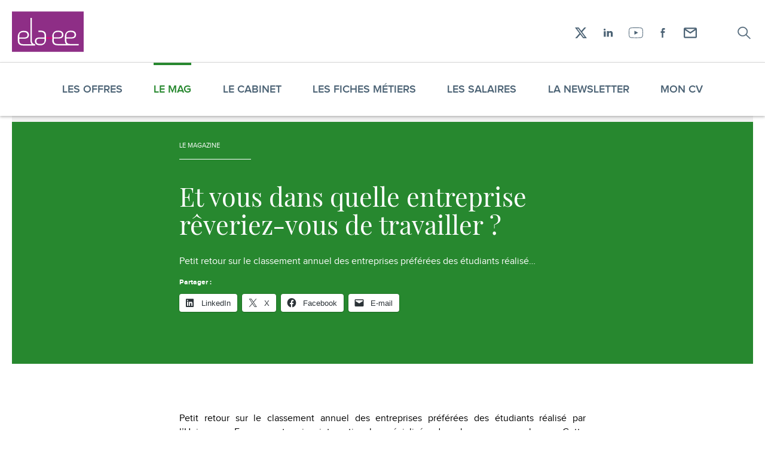

--- FILE ---
content_type: text/html; charset=UTF-8
request_url: https://www.elaee.com/2012/04/24/12928-et-vous-dans-quelle-entreprise-reveriez-vous-de-travailler
body_size: 19462
content:
<!DOCTYPE html>
<!--suppress HtmlRequiredLangAttribute -->
<html lang="fr-FR" class="js-off fonts-on">
<!--suppress HtmlRequiredTitleElement -->
<head>
    <meta charset="UTF-8"/>
    <meta http-equiv="x-ua-compatible" content="ie=edge">
    <meta name="viewport" content="width=device-width, initial-scale=1, shrink-to-fit=no">
        <style> #main-css-ctrl { opacity: 0; } [hidden] { display: none; }</style>    <meta name='robots' content='index, follow, max-image-preview:large, max-snippet:-1, max-video-preview:-1' />

	<!-- This site is optimized with the Yoast SEO plugin v26.8 - https://yoast.com/product/yoast-seo-wordpress/ -->
	<title>Et vous dans quelle entreprise rêveriez-vous de travailler ? - Elaee</title>
	<link rel="canonical" href="https://www.elaee.com/2012/04/24/12928-et-vous-dans-quelle-entreprise-reveriez-vous-de-travailler" />
	<meta property="og:locale" content="fr_FR" />
	<meta property="og:type" content="article" />
	<meta property="og:title" content="Et vous dans quelle entreprise rêveriez-vous de travailler ? - Elaee" />
	<meta property="og:description" content="Petit retour sur le classement annuel des entreprises préférées des étudiants réalisé…" />
	<meta property="og:url" content="https://www.elaee.com/2012/04/24/12928-et-vous-dans-quelle-entreprise-reveriez-vous-de-travailler" />
	<meta property="og:site_name" content="Elaee" />
	<meta property="article:published_time" content="2012-04-24T09:01:39+00:00" />
	<meta property="article:modified_time" content="2013-09-19T07:33:56+00:00" />
	<meta name="author" content="Claire Romanet" />
	<meta name="twitter:card" content="summary_large_image" />
	<meta name="twitter:label1" content="Écrit par" />
	<meta name="twitter:data1" content="Claire Romanet" />
	<meta name="twitter:label2" content="Durée de lecture estimée" />
	<meta name="twitter:data2" content="2 minutes" />
	<script type="application/ld+json" class="yoast-schema-graph">{"@context":"https://schema.org","@graph":[{"@type":"Article","@id":"https://www.elaee.com/2012/04/24/12928-et-vous-dans-quelle-entreprise-reveriez-vous-de-travailler#article","isPartOf":{"@id":"https://www.elaee.com/2012/04/24/12928-et-vous-dans-quelle-entreprise-reveriez-vous-de-travailler"},"author":{"name":"Claire Romanet","@id":"https://www.elaee.com/#/schema/person/2b5b99e99cabac4d9b6e018a20a726ab"},"headline":"Et vous dans quelle entreprise rêveriez-vous de travailler ?","datePublished":"2012-04-24T09:01:39+00:00","dateModified":"2013-09-19T07:33:56+00:00","mainEntityOfPage":{"@id":"https://www.elaee.com/2012/04/24/12928-et-vous-dans-quelle-entreprise-reveriez-vous-de-travailler"},"wordCount":489,"commentCount":0,"keywords":["attractivité de l’employeur","classement annuel des entreprises","étudiants","grandes écoles","marque employeur","universités","Universum France"],"articleSection":["Conseil Candidat","Entreprise &amp; Eco"],"inLanguage":"fr-FR","potentialAction":[{"@type":"CommentAction","name":"Comment","target":["https://www.elaee.com/2012/04/24/12928-et-vous-dans-quelle-entreprise-reveriez-vous-de-travailler#respond"]}]},{"@type":"WebPage","@id":"https://www.elaee.com/2012/04/24/12928-et-vous-dans-quelle-entreprise-reveriez-vous-de-travailler","url":"https://www.elaee.com/2012/04/24/12928-et-vous-dans-quelle-entreprise-reveriez-vous-de-travailler","name":"Et vous dans quelle entreprise rêveriez-vous de travailler ? - Elaee","isPartOf":{"@id":"https://www.elaee.com/#website"},"datePublished":"2012-04-24T09:01:39+00:00","dateModified":"2013-09-19T07:33:56+00:00","author":{"@id":"https://www.elaee.com/#/schema/person/2b5b99e99cabac4d9b6e018a20a726ab"},"breadcrumb":{"@id":"https://www.elaee.com/2012/04/24/12928-et-vous-dans-quelle-entreprise-reveriez-vous-de-travailler#breadcrumb"},"inLanguage":"fr-FR","potentialAction":[{"@type":"ReadAction","target":["https://www.elaee.com/2012/04/24/12928-et-vous-dans-quelle-entreprise-reveriez-vous-de-travailler"]}]},{"@type":"BreadcrumbList","@id":"https://www.elaee.com/2012/04/24/12928-et-vous-dans-quelle-entreprise-reveriez-vous-de-travailler#breadcrumb","itemListElement":[{"@type":"ListItem","position":1,"name":"Magazine","item":"https://www.elaee.com/magazine"},{"@type":"ListItem","position":2,"name":"Et vous dans quelle entreprise rêveriez-vous de travailler ?"}]},{"@type":"WebSite","@id":"https://www.elaee.com/#website","url":"https://www.elaee.com/","name":"Elaee","description":"Chasseurs de têtes création, communication, digital et marketing","potentialAction":[{"@type":"SearchAction","target":{"@type":"EntryPoint","urlTemplate":"https://www.elaee.com/?s={search_term_string}"},"query-input":{"@type":"PropertyValueSpecification","valueRequired":true,"valueName":"search_term_string"}}],"inLanguage":"fr-FR"},{"@type":"Person","@id":"https://www.elaee.com/#/schema/person/2b5b99e99cabac4d9b6e018a20a726ab","name":"Claire Romanet","image":{"@type":"ImageObject","inLanguage":"fr-FR","@id":"https://www.elaee.com/#/schema/person/image/","url":"https://secure.gravatar.com/avatar/60e5fdd944de1f1becd12c98c40203f0ee3662ae23b8bae800b3c24ba94da73c?s=96&d=retro&r=g","contentUrl":"https://secure.gravatar.com/avatar/60e5fdd944de1f1becd12c98c40203f0ee3662ae23b8bae800b3c24ba94da73c?s=96&d=retro&r=g","caption":"Claire Romanet"},"url":"https://www.elaee.com/author/elaee"}]}</script>
	<!-- / Yoast SEO plugin. -->


<link rel='dns-prefetch' href='//v0.wordpress.com' />
<link rel='dns-prefetch' href='//jetpack.wordpress.com' />
<link rel='dns-prefetch' href='//s0.wp.com' />
<link rel='dns-prefetch' href='//public-api.wordpress.com' />
<link rel='dns-prefetch' href='//0.gravatar.com' />
<link rel='dns-prefetch' href='//1.gravatar.com' />
<link rel='dns-prefetch' href='//2.gravatar.com' />
<link rel="alternate" type="application/rss+xml" title="Elaee &raquo; Et vous dans quelle entreprise rêveriez-vous de travailler ? Flux des commentaires" href="https://www.elaee.com/2012/04/24/12928-et-vous-dans-quelle-entreprise-reveriez-vous-de-travailler/feed" />
<link rel="alternate" title="oEmbed (JSON)" type="application/json+oembed" href="https://www.elaee.com/wp-json/oembed/1.0/embed?url=https%3A%2F%2Fwww.elaee.com%2F2012%2F04%2F24%2F12928-et-vous-dans-quelle-entreprise-reveriez-vous-de-travailler" />
<link rel="alternate" title="oEmbed (XML)" type="text/xml+oembed" href="https://www.elaee.com/wp-json/oembed/1.0/embed?url=https%3A%2F%2Fwww.elaee.com%2F2012%2F04%2F24%2F12928-et-vous-dans-quelle-entreprise-reveriez-vous-de-travailler&#038;format=xml" />
<style id='wp-img-auto-sizes-contain-inline-css' type='text/css'>
img:is([sizes=auto i],[sizes^="auto," i]){contain-intrinsic-size:3000px 1500px}
/*# sourceURL=wp-img-auto-sizes-contain-inline-css */
</style>
<style id='classic-theme-styles-inline-css' type='text/css'>
/*! This file is auto-generated */
.wp-block-button__link{color:#fff;background-color:#32373c;border-radius:9999px;box-shadow:none;text-decoration:none;padding:calc(.667em + 2px) calc(1.333em + 2px);font-size:1.125em}.wp-block-file__button{background:#32373c;color:#fff;text-decoration:none}
/*# sourceURL=/wp-includes/css/classic-themes.min.css */
</style>
<link rel='stylesheet' id='main-css' href='https://www.elaee.com/app/themes/elaee2020/assets/css/main.v1760957148.css' type='text/css' media='screen' />
<link rel='stylesheet' id='sharedaddy-css' href='https://www.elaee.com/app/plugins/jetpack/modules/sharedaddy/sharing.v1769499513.css?ver=15.4' type='text/css' media='all' />
<link rel='stylesheet' id='social-logos-css' href='https://www.elaee.com/app/plugins/jetpack/_inc/social-logos/social-logos.min.v1769499511.css?ver=15.4' type='text/css' media='all' />
<script type="text/javascript" id="jetpack_related-posts-js-extra">
/* <![CDATA[ */
var related_posts_js_options = {"post_heading":"h4"};
//# sourceURL=jetpack_related-posts-js-extra
/* ]]> */
</script>
<script type="text/javascript" src="https://www.elaee.com/app/plugins/jetpack/_inc/build/related-posts/related-posts.min.v1769499511.js?ver=20240116" id="jetpack_related-posts-js"></script>
<link rel="https://api.w.org/" href="https://www.elaee.com/wp-json/" /><link rel="alternate" title="JSON" type="application/json" href="https://www.elaee.com/wp-json/wp/v2/posts/12928" /><link rel="EditURI" type="application/rsd+xml" title="RSD" href="https://www.elaee.com/wp/xmlrpc.php?rsd" />
<meta name="generator" content="WordPress 6.9" />
<link rel='shortlink' href='https://wp.me/p7yL5V-3mw' />
<link rel="icon" href="https://www.elaee.com/app/uploads/cropped-favicon-32x32.v1542701456.png" sizes="32x32" />
<link rel="icon" href="https://www.elaee.com/app/uploads/cropped-favicon-192x192.v1542701456.png" sizes="192x192" />
<link rel="apple-touch-icon" href="https://www.elaee.com/app/uploads/cropped-favicon-180x180.v1542701456.png" />
<meta name="msapplication-TileImage" content="https://www.elaee.com/app/uploads/cropped-favicon-270x270.v1542701456.png" />
<style id='global-styles-inline-css' type='text/css'>
:root{--wp--preset--aspect-ratio--square: 1;--wp--preset--aspect-ratio--4-3: 4/3;--wp--preset--aspect-ratio--3-4: 3/4;--wp--preset--aspect-ratio--3-2: 3/2;--wp--preset--aspect-ratio--2-3: 2/3;--wp--preset--aspect-ratio--16-9: 16/9;--wp--preset--aspect-ratio--9-16: 9/16;--wp--preset--color--black: #000000;--wp--preset--color--cyan-bluish-gray: #abb8c3;--wp--preset--color--white: #ffffff;--wp--preset--color--pale-pink: #f78da7;--wp--preset--color--vivid-red: #cf2e2e;--wp--preset--color--luminous-vivid-orange: #ff6900;--wp--preset--color--luminous-vivid-amber: #fcb900;--wp--preset--color--light-green-cyan: #7bdcb5;--wp--preset--color--vivid-green-cyan: #00d084;--wp--preset--color--pale-cyan-blue: #8ed1fc;--wp--preset--color--vivid-cyan-blue: #0693e3;--wp--preset--color--vivid-purple: #9b51e0;--wp--preset--color--primary: 199;--wp--preset--color--dark-grey: #111;--wp--preset--gradient--vivid-cyan-blue-to-vivid-purple: linear-gradient(135deg,rgb(6,147,227) 0%,rgb(155,81,224) 100%);--wp--preset--gradient--light-green-cyan-to-vivid-green-cyan: linear-gradient(135deg,rgb(122,220,180) 0%,rgb(0,208,130) 100%);--wp--preset--gradient--luminous-vivid-amber-to-luminous-vivid-orange: linear-gradient(135deg,rgb(252,185,0) 0%,rgb(255,105,0) 100%);--wp--preset--gradient--luminous-vivid-orange-to-vivid-red: linear-gradient(135deg,rgb(255,105,0) 0%,rgb(207,46,46) 100%);--wp--preset--gradient--very-light-gray-to-cyan-bluish-gray: linear-gradient(135deg,rgb(238,238,238) 0%,rgb(169,184,195) 100%);--wp--preset--gradient--cool-to-warm-spectrum: linear-gradient(135deg,rgb(74,234,220) 0%,rgb(151,120,209) 20%,rgb(207,42,186) 40%,rgb(238,44,130) 60%,rgb(251,105,98) 80%,rgb(254,248,76) 100%);--wp--preset--gradient--blush-light-purple: linear-gradient(135deg,rgb(255,206,236) 0%,rgb(152,150,240) 100%);--wp--preset--gradient--blush-bordeaux: linear-gradient(135deg,rgb(254,205,165) 0%,rgb(254,45,45) 50%,rgb(107,0,62) 100%);--wp--preset--gradient--luminous-dusk: linear-gradient(135deg,rgb(255,203,112) 0%,rgb(199,81,192) 50%,rgb(65,88,208) 100%);--wp--preset--gradient--pale-ocean: linear-gradient(135deg,rgb(255,245,203) 0%,rgb(182,227,212) 50%,rgb(51,167,181) 100%);--wp--preset--gradient--electric-grass: linear-gradient(135deg,rgb(202,248,128) 0%,rgb(113,206,126) 100%);--wp--preset--gradient--midnight: linear-gradient(135deg,rgb(2,3,129) 0%,rgb(40,116,252) 100%);--wp--preset--font-size--small: 13px;--wp--preset--font-size--medium: 20px;--wp--preset--font-size--large: 36px;--wp--preset--font-size--x-large: 42px;--wp--preset--spacing--20: 0.44rem;--wp--preset--spacing--30: 0.67rem;--wp--preset--spacing--40: 1rem;--wp--preset--spacing--50: 1.5rem;--wp--preset--spacing--60: 2.25rem;--wp--preset--spacing--70: 3.38rem;--wp--preset--spacing--80: 5.06rem;--wp--preset--shadow--natural: 6px 6px 9px rgba(0, 0, 0, 0.2);--wp--preset--shadow--deep: 12px 12px 50px rgba(0, 0, 0, 0.4);--wp--preset--shadow--sharp: 6px 6px 0px rgba(0, 0, 0, 0.2);--wp--preset--shadow--outlined: 6px 6px 0px -3px rgb(255, 255, 255), 6px 6px rgb(0, 0, 0);--wp--preset--shadow--crisp: 6px 6px 0px rgb(0, 0, 0);}:where(.is-layout-flex){gap: 0.5em;}:where(.is-layout-grid){gap: 0.5em;}body .is-layout-flex{display: flex;}.is-layout-flex{flex-wrap: wrap;align-items: center;}.is-layout-flex > :is(*, div){margin: 0;}body .is-layout-grid{display: grid;}.is-layout-grid > :is(*, div){margin: 0;}:where(.wp-block-columns.is-layout-flex){gap: 2em;}:where(.wp-block-columns.is-layout-grid){gap: 2em;}:where(.wp-block-post-template.is-layout-flex){gap: 1.25em;}:where(.wp-block-post-template.is-layout-grid){gap: 1.25em;}.has-black-color{color: var(--wp--preset--color--black) !important;}.has-cyan-bluish-gray-color{color: var(--wp--preset--color--cyan-bluish-gray) !important;}.has-white-color{color: var(--wp--preset--color--white) !important;}.has-pale-pink-color{color: var(--wp--preset--color--pale-pink) !important;}.has-vivid-red-color{color: var(--wp--preset--color--vivid-red) !important;}.has-luminous-vivid-orange-color{color: var(--wp--preset--color--luminous-vivid-orange) !important;}.has-luminous-vivid-amber-color{color: var(--wp--preset--color--luminous-vivid-amber) !important;}.has-light-green-cyan-color{color: var(--wp--preset--color--light-green-cyan) !important;}.has-vivid-green-cyan-color{color: var(--wp--preset--color--vivid-green-cyan) !important;}.has-pale-cyan-blue-color{color: var(--wp--preset--color--pale-cyan-blue) !important;}.has-vivid-cyan-blue-color{color: var(--wp--preset--color--vivid-cyan-blue) !important;}.has-vivid-purple-color{color: var(--wp--preset--color--vivid-purple) !important;}.has-black-background-color{background-color: var(--wp--preset--color--black) !important;}.has-cyan-bluish-gray-background-color{background-color: var(--wp--preset--color--cyan-bluish-gray) !important;}.has-white-background-color{background-color: var(--wp--preset--color--white) !important;}.has-pale-pink-background-color{background-color: var(--wp--preset--color--pale-pink) !important;}.has-vivid-red-background-color{background-color: var(--wp--preset--color--vivid-red) !important;}.has-luminous-vivid-orange-background-color{background-color: var(--wp--preset--color--luminous-vivid-orange) !important;}.has-luminous-vivid-amber-background-color{background-color: var(--wp--preset--color--luminous-vivid-amber) !important;}.has-light-green-cyan-background-color{background-color: var(--wp--preset--color--light-green-cyan) !important;}.has-vivid-green-cyan-background-color{background-color: var(--wp--preset--color--vivid-green-cyan) !important;}.has-pale-cyan-blue-background-color{background-color: var(--wp--preset--color--pale-cyan-blue) !important;}.has-vivid-cyan-blue-background-color{background-color: var(--wp--preset--color--vivid-cyan-blue) !important;}.has-vivid-purple-background-color{background-color: var(--wp--preset--color--vivid-purple) !important;}.has-black-border-color{border-color: var(--wp--preset--color--black) !important;}.has-cyan-bluish-gray-border-color{border-color: var(--wp--preset--color--cyan-bluish-gray) !important;}.has-white-border-color{border-color: var(--wp--preset--color--white) !important;}.has-pale-pink-border-color{border-color: var(--wp--preset--color--pale-pink) !important;}.has-vivid-red-border-color{border-color: var(--wp--preset--color--vivid-red) !important;}.has-luminous-vivid-orange-border-color{border-color: var(--wp--preset--color--luminous-vivid-orange) !important;}.has-luminous-vivid-amber-border-color{border-color: var(--wp--preset--color--luminous-vivid-amber) !important;}.has-light-green-cyan-border-color{border-color: var(--wp--preset--color--light-green-cyan) !important;}.has-vivid-green-cyan-border-color{border-color: var(--wp--preset--color--vivid-green-cyan) !important;}.has-pale-cyan-blue-border-color{border-color: var(--wp--preset--color--pale-cyan-blue) !important;}.has-vivid-cyan-blue-border-color{border-color: var(--wp--preset--color--vivid-cyan-blue) !important;}.has-vivid-purple-border-color{border-color: var(--wp--preset--color--vivid-purple) !important;}.has-vivid-cyan-blue-to-vivid-purple-gradient-background{background: var(--wp--preset--gradient--vivid-cyan-blue-to-vivid-purple) !important;}.has-light-green-cyan-to-vivid-green-cyan-gradient-background{background: var(--wp--preset--gradient--light-green-cyan-to-vivid-green-cyan) !important;}.has-luminous-vivid-amber-to-luminous-vivid-orange-gradient-background{background: var(--wp--preset--gradient--luminous-vivid-amber-to-luminous-vivid-orange) !important;}.has-luminous-vivid-orange-to-vivid-red-gradient-background{background: var(--wp--preset--gradient--luminous-vivid-orange-to-vivid-red) !important;}.has-very-light-gray-to-cyan-bluish-gray-gradient-background{background: var(--wp--preset--gradient--very-light-gray-to-cyan-bluish-gray) !important;}.has-cool-to-warm-spectrum-gradient-background{background: var(--wp--preset--gradient--cool-to-warm-spectrum) !important;}.has-blush-light-purple-gradient-background{background: var(--wp--preset--gradient--blush-light-purple) !important;}.has-blush-bordeaux-gradient-background{background: var(--wp--preset--gradient--blush-bordeaux) !important;}.has-luminous-dusk-gradient-background{background: var(--wp--preset--gradient--luminous-dusk) !important;}.has-pale-ocean-gradient-background{background: var(--wp--preset--gradient--pale-ocean) !important;}.has-electric-grass-gradient-background{background: var(--wp--preset--gradient--electric-grass) !important;}.has-midnight-gradient-background{background: var(--wp--preset--gradient--midnight) !important;}.has-small-font-size{font-size: var(--wp--preset--font-size--small) !important;}.has-medium-font-size{font-size: var(--wp--preset--font-size--medium) !important;}.has-large-font-size{font-size: var(--wp--preset--font-size--large) !important;}.has-x-large-font-size{font-size: var(--wp--preset--font-size--x-large) !important;}
/*# sourceURL=global-styles-inline-css */
</style>
<link rel='stylesheet' id='print-css' href='https://www.elaee.com/app/themes/elaee2020/assets/css/main.print.v1760957147.css' type='text/css' media='print' />
</head>
<body class="wp-singular post-template-default single single-post postid-12928 single-format-standard wp-embed-responsive wp-theme-elaee2020 wrapper">
<script>!function(){var n="[object OperaMini]"===Object.prototype.toString.call(window.operamini)||/Opera Mini/.test(navigator.userAgent),t=document.documentElement.classList;/(^|;) *fonts_loaded=true(;|$)/.test(document.cookie)||t.remove("fonts-on"),n?t.add("light-on"):(document.body.className+=" loading",t.add("js-on"),t.remove("js-off"))}(),window.fallback=function(){var n=document.documentElement.classList.contains("js-off"),t=[],o=[],e=setTimeout((function(){for(var n=0;n<t.length;++n)t[n].call()}),3e3);return{cancel:function(){clearTimeout(e)},init:function(){for(var n=0;n<o.length;++n)o[n].call()},add:function(e,c){n||("function"==typeof e&&(o.push(e),e.call()),"function"==typeof c&&t.unshift(c))}}}();</script>
<svg style="display:none;" aria-hidden="true" focusable="false">
<symbol id="icon-logo" viewBox="0 0 163.667 92.378"><path fill="#8e2e86" d="M0 0h163.667v92.378H0z"/><path d="M65.175 46.853v.013h.619a17.882 17.882 0 0 0-.619-.013zm.618.012zm67.303 27.505h-.301c.099.004.2.004.3.006l.001-.006z" fill="#fff"/><path d="M133.367 74.369v.012l-.271-.005c-.101-.002-.202-.002-.3-.006-6.13-.192-8.53-2.955-8.53-7.99v-4.465l10.583-.001c7.124 0 11.397-2.659 11.397-8.629 0-2.441-.881-4.815-2.375-6.377-2.101-2.168-4.816-2.981-9.63-2.981-4.614 0-7.19.881-9.973 3.663 0 0-3.46 3.875-3.461 8.516l.001 3.033-.001 2.752.001 4.827c-.001 3.259.921 5.839 2.812 7.652l-19.042-.001v.012c-6.553-.036-9.103-2.812-9.103-8.001v-4.465l10.584-.001c7.124 0 11.397-2.659 11.397-8.629 0-2.441-.881-4.815-2.375-6.377-2.101-2.168-4.816-2.981-9.63-2.981-4.614 0-7.19.881-9.974 3.663 0 0-3.46 3.875-3.462 8.516l.002 3.033h-.078v.203h.12v2.753h-.044l.002 4.623c-.002 6.854 4.07 10.718 12.685 10.718v-.012l28.197.004v-.001c.196.004.393.009.594.009v-.012l18.698.004.197-3.058-19.021-.001zm-9.099-18.64c0-3.052.612-5.088 1.832-6.241 2.307-2.238 5.157-2.509 8.141-2.511 5.901 0 8.545 2.034 8.545 6.375 0 4.343-2.713 5.779-8.343 5.781l-10.175.001v-3.405zm-18.817-8.751c5.902 0 8.545 2.034 8.545 6.375 0 2.569-.959 4.116-2.901 4.955-1.34.579-3.144.825-5.442.826l-10.176.001V55.73c0-3.052.612-5.088 1.833-6.241a8.047 8.047 0 0 1 1.741-1.287c1.935-1.063 4.128-1.223 6.4-1.224zm-39.69-3.168h-.065l-.646-.001v.002l.711-.001zm-.586 3.055h.622-.622zm.521-3.055z" fill="#fff"/><path d="M65.05 43.8v.009l.646.001c-.214-.006-.428-.01-.646-.01zm26.889 15.542l-14.203.001h14.203z" fill="#fff"/><path d="M45.198 65.617c-.002-.127-.004-50.49-.004-50.622l.011-.094-3.054-.029-.014 1.237c0 .164.002 49.324.005 49.485.07 4.097 1.051 7.121 2.833 9.136l-19.021-.001v.013c-6.553-.037-9.102-2.812-9.102-8.001v-4.465l10.583-.002c7.123 0 11.397-2.659 11.397-8.629 0-2.44-.881-4.815-2.375-6.376-2.101-2.169-4.816-2.982-9.63-2.981-4.614 0-7.19.879-9.973 3.662 0 0-3.459 3.875-3.462 8.517l.002 3.033h-.111v2.753l.109-.001.002 4.826c-.002 6.854 4.07 10.718 12.684 10.717v-.011l26.681.003.357-3.056c-5.033-.027-7.779-2.878-7.918-9.114zM16.855 56.09c0-3.052.612-5.087 1.832-6.241 2.307-2.238 5.157-2.509 8.141-2.51 5.902 0 8.545 2.034 8.545 6.376 0 4.341-2.713 5.777-8.343 5.778l-10.175.002V56.09zm60.881 3.253l-.002-4.827c.002-6.661-3.846-10.497-11.972-10.706l-.711.001v-.002l-4.87-.001.297 3.057 4.698.001v-.013c.21.002.416.006.619.013h.003c6.093.206 8.479 2.968 8.479 7.988v4.465l-10.584.001c-7.124 0-11.397 2.658-11.397 8.628 0 2.441.881 4.816 2.374 6.377 2.101 2.169 4.816 2.982 9.63 2.981 4.615 0 7.19-.88 9.973-3.662 0 0 3.459-3.875 3.462-8.517l-.002-3.033h.002v-2.751zm-3.462 6.161c0 3.054-.612 5.088-1.832 6.242-2.307 2.238-5.157 2.509-8.142 2.511-5.901 0-8.545-2.035-8.545-6.377s2.713-5.777 8.343-5.778l10.176-.002v3.404zm17.725-6.222H92v.12h-.001z" fill="#fff"/><path fill="#e2007a" d="M77.736 59.343h14.323v2.752H77.736z"/></symbol>
<symbol id="icon-search" viewBox="-3.5 -4 30 30"><path d="M21.816 19.926a.583.583 0 01.184.44.583.583 0 01-.184.439.661.661 0 01-.94 0l-6.34-6.094a8.37 8.37 0 01-5.357 1.914 8.288 8.288 0 01-3.19-.615 8.419 8.419 0 01-2.607-1.67 7.667 7.667 0 01-1.748-2.48A7.415 7.415 0 011 8.812c0-1.081.211-2.097.634-3.047a7.667 7.667 0 011.748-2.48 8.419 8.419 0 012.607-1.67A8.288 8.288 0 019.18 1c1.118 0 2.174.205 3.17.615.995.41 1.864.967 2.607 1.67a7.8 7.8 0 011.758 2.48c.43.951.644 1.967.644 3.048 0 .95-.17 1.852-.51 2.705a8.03 8.03 0 01-1.391 2.295l6.359 6.113zM9.179 15.395c.94 0 1.83-.173 2.669-.518a6.78 6.78 0 003.66-3.506 6.107 6.107 0 00.542-2.559c0-.911-.181-1.764-.542-2.558a6.78 6.78 0 00-3.66-3.506 6.942 6.942 0 00-2.669-.518c-.954 0-1.85.173-2.689.518a6.78 6.78 0 00-3.66 3.506 6.107 6.107 0 00-.542 2.559c0 .911.18 1.764.542 2.558a6.78 6.78 0 003.66 3.506 6.995 6.995 0 002.69.518z" fill="currentColor" stroke="currentColor" stroke-width=".5"/></symbol>
<symbol id="icon-cross" viewBox="0 0 14 12"><g fill="none" stroke="currentColor" stroke-linecap="round"><path d="M0 0L6 6 12 0" transform="translate(1)"/><path d="M0 6L6 12 12 6" transform="matrix(1 0 0 -1 1 18)"/></g></symbol>
<symbol id="icon-arrow" viewBox="0 0 21 19"><path d="M11.43 18.055l8.753-8.753L11.43.548H9.935l8.212 8.212H.402v1.083h17.745l-8.212 8.212z" fill="currentColor" fill-rule="evenodd"/></symbol>
<symbol id="icon-loading" viewBox="0 0 100 100"><circle cx="50" cy="50" fill="none" stroke="#bbbbbb" stroke-width="8" r="40" stroke-dasharray="188.49555921538757 64.83185307179586"><animateTransform attributeName="transform" type="rotate" repeatCount="indefinite" dur="1s" values="0 50 50;360 50 50" keyTimes="0;1"/></circle></symbol>
<symbol id="icon-facebook" viewBox="-11.5 -7 30 30"><path d="M1.75 15.933h2.604l.002-7.968h2.367l.253-2.746H4.354l.003-1.376c0-.714.042-1.099.938-1.099h1.657V0H4.58C2.275 0 1.746 1.361 1.746 3.603l.003 1.616L0 5.22v2.744h1.75v7.968z" fill="currentColor"/></symbol>
<symbol id="icon-linkedin" viewBox="-7 -8 30 30"><path fill="currentColor" fill-rule="evenodd" d="M1.658 0c.914 0 1.656.709 1.656 1.58 0 .876-.742 1.584-1.656 1.584C.742 3.164 0 2.456 0 1.581 0 .709.742 0 1.658 0M.196 13.428h3.216V4.163H.196zM5.542 4.106v9.285h3.255V8.455s-.23-1.901 1.757-1.901c1.672 0 1.48 1.957 1.48 1.733.016-.874 0 5.122 0 5.122l3.195.01.039-4.86c0-.874.018-4.622-3.592-4.622-1.972.018-2.57 1.101-2.874 1.543V4.106h-3.26z"/></symbol>
<symbol id="icon-twitter" viewBox="-6 -7 30 30"><path d="M17.196.283c-.7.444-1.478.764-2.306.937C14.23.47 13.288 0 12.244 0c-2.005 0-3.63 1.734-3.63 3.868 0 .306.033.6.095.882C5.694 4.59 3.02 3.049 1.229.707A4.06 4.06 0 00.74 2.65c0 1.342.642 2.53 1.614 3.22a3.44 3.44 0 01-1.642-.484v.048c0 1.875 1.25 3.44 2.91 3.796a3.47 3.47 0 01-.957.136c-.233 0-.46-.024-.684-.072.463 1.538 1.804 2.658 3.388 2.69-1.24 1.035-2.803 1.656-4.504 1.656-.293 0-.58-.02-.864-.054 1.606 1.099 3.511 1.74 5.559 1.74 6.673 0 10.324-5.897 10.324-11.01l-.012-.503a7.613 7.613 0 001.812-2 6.892 6.892 0 01-2.082.608 3.861 3.861 0 001.595-2.14" fill="currentColor"/></symbol>
<symbol id="icon-x" viewBox="0 0 30 30"><path d="m20.7 6h3.05l-6.67 7.62 7.85 10.4h-6.14l-4.81-6.29-5.51 6.29h-3.06l7.14-8.16-7.53-9.84h6.3l4.35 5.75zm-1.07 16.2h1.69l-10.9-14.4h-1.82z" fill="currentColor"/></symbol>
<symbol id="icon-youtube" viewBox="-3 -6 30 30"><path d="M9.622 5.47v6.504l6.057-3.231-6.057-3.274zM11.9.946c-2.712 0-5.442.089-8.115.26-1.407.092-2.458 1.184-2.616 2.718a48.096 48.096 0 000 9.802c.158 1.545 1.208 2.638 2.613 2.717 3.104.173 6.05.26 8.753.26 2.7 0 5.256-.086 7.6-.26 1.418-.104 2.471-1.196 2.62-2.715.335-3.382.335-6.68.002-9.802-.165-1.54-1.216-2.63-2.617-2.72a131.876 131.876 0 00-8.24-.26zm.636 16.706c-2.72 0-5.683-.089-8.803-.262-1.844-.105-3.274-1.57-3.477-3.565a49.096 49.096 0 010-10C.459 1.846 1.886.382 3.728.262c5.383-.35 10.92-.35 16.468 0 1.863.117 3.26 1.548 3.474 3.561.34 3.19.34 6.553.001 10.002-.196 1.993-1.59 3.426-3.47 3.565-2.365.174-4.944.263-7.665.263z" fill="currentColor"/></symbol>
<symbol id="icon-email" viewBox="0 0 30 30"><path d="m4 8.4a2.2 2.2 0 0 1 2.2-2.2h17.6a2.2 2.2 0 0 1 2.2 2.2v13.2a2.2 2.2 0 0 1-2.2 2.2h-17.6a2.2 2.2 0 0 1-2.2-2.2zm19.8 2.0552v11.145h-17.6v-11.145l8.8 5.8667zm-0.88275-2.0552h-15.834l7.9163 5.2782z" fill="currentColor" fill-rule="evenodd" stroke-width=".91667"/></symbol>
</svg>
<script type="text/html" id="nav-toggle-tpl">
    <button type="button" id="nav-toggle" data-target="#nav" disabled
            aria-controls="nav" aria-haspopup="true" aria-expanded="false"
            class="header__nav-toggle nav-toggle print-off">
        <svg width="46" height="30" viewBox="0 0 46 30" version="1.1" xmlns="http://www.w3.org/2000/svg"><g stroke-width="2" stroke="currentColor"><g class="lines"><path d="M 43.5,6H 2.5" class="line1"/><path d="m 43.5,15 H 7.625" class="line2"/><path d="m 43.5,24 H 16.167" class="line3"/></g><path transform="translate(100)" class="cross" d="M39 6L21 24M39 24L21 6" opacity="0" transform-origin="23px 23px"/></g></svg>        <span class="visually-hidden">
            Navigation        </span>
    </button>
</script>

<header class="header page__header">
    <div class="header__skips skips print-off">
        <div class="skips__inner container">
            <ul class="skips__list">
                <li class="skips__item">
                    <a href="#content" class="skips__link">
                        Contenu                    </a>
                </li>
                <li class="skips__item">
                    <!--suppress HtmlUnknownAnchorTarget -->
                    <a href="#nav" class="skips__link smooth-off">
                        Navigation                    </a>
                </li>
                <li class="skips__item">
                    <!--suppress HtmlUnknownAnchorTarget -->
                    <a href="#search" class="skips__link smooth-off">
                        Recherche                    </a>
                </li>
            </ul>
        </div>
    </div>

    <div class="header__inner container">

        
                    <a class="header__title" href="https://www.elaee.com/">
                        <span class="header__name">
            <svg class="header__logo" aria-hidden="true" focusable="false"><use xlink:href="#icon-logo"></use></svg>            <span class="visually-hidden print-off">
                Elaee            </span>
        </span>
                    <span class="header__slogan visually-hidden">
                <span>- Chasseurs de têtes création, communication, digital et marketing</span>
            </span>
                            </a>
        
        <div class="header__aside print-off">
                            <p class="visually-hidden print-off">
                    Réseaux sociaux                </p>
                <ul id="menu-reseaux-sociaux" class="menu header__social"><li id="menu-item-35821" class="menu-item menu-item-type-custom menu-item-object-custom menu-item-35821"><a target="_blank" rel="noreferrer" href="https://x.com/Elaee" class="social-link"><svg aria-hidden="true" focusable="false"><use xlink:href="#icon-x"></use></svg><span class="visually-hidden">X</span></a></li>
<li id="menu-item-32688" class="menu-item menu-item-type-custom menu-item-object-custom menu-item-32688"><a target="_blank" rel="noreferrer" href="https://www.linkedin.com/company/elaee/" class="social-link"><svg aria-hidden="true" focusable="false"><use xlink:href="#icon-linkedin"></use></svg><span class="visually-hidden">LinkedIn</span></a></li>
<li id="menu-item-32689" class="menu-item menu-item-type-custom menu-item-object-custom menu-item-32689"><a target="_blank" rel="noreferrer" href="https://www.youtube.com/user/elaeerecrutement" class="social-link"><svg aria-hidden="true" focusable="false"><use xlink:href="#icon-youtube"></use></svg><span class="visually-hidden">YouTube</span></a></li>
<li id="menu-item-32690" class="menu-item menu-item-type-custom menu-item-object-custom menu-item-32690"><a target="_blank" rel="noreferrer" href="https://www.facebook.com/elaee/" class="social-link"><svg aria-hidden="true" focusable="false"><use xlink:href="#icon-facebook"></use></svg><span class="visually-hidden">Facebook</span></a></li>
<li id="menu-item-32762" class="menu-item menu-item-type-custom menu-item-object-custom menu-item-32762"><a target="_blank" rel="noreferrer" href="mailto:elaee@elaee.com" class="social-link"><svg aria-hidden="true" focusable="false"><use xlink:href="#icon-email"></use></svg><span class="visually-hidden">Envoyez-moi un email !</span></a></li>
</ul>            
            <!--suppress HtmlUnknownAnchorTarget -->
            <a class="header__search" href="#search">
                <span class="visually-hidden">Recherche</span>
                <svg aria-hidden="true" focusable="false"><use xlink:href="#icon-search"></use></svg>            </a>
        </div>
    </div>
    
    <script type="text/html" id="submenu-toggle-tpl">
        <button type="button" data-target="#nav" aria-haspopup="true" aria-expanded="false" class="nav__toggle">
            <span class="symbol"><svg aria-hidden="true" focusable="false"><use xlink:href="#icon-cross"></use></svg></span>
            <span class="visually-hidden">
            Sous-menu        </span>
        </button>
    </script>

        <nav aria-describedby="nav-main-title" id="nav" class="nav print-off" data-ctrl=".nav__ctrl" >
        <p id="nav-main-title" class="visually-hidden print-off">
            Navigation principale        </p>
        <div class="nav__viewport">
            <div class="container">
                <div class="nav__inner">
                    <ul id="menu-principal" class="menu nav__menu"><li id="menu-item-32677" class="menu-item menu-item-type-post_type_archive menu-item-object-offres menu-item-32677 menu-item-has-children"><a href="https://www.elaee.com/offres"><span class="menu-label">Les offres</span></a>    <div class="sub-menu">
        <div class="sub-menu__inner">
            <p>Les dernières offres</p>
            <ul class="sub-menu__list">
                                    <li class="sub-menu__item">
                        <div class="sub-menu__block">
                            <a href="https://www.elaee.com/offre/offre-demploi-charge-de-communication-filiere-agro-h-f" class="sub-menu__link">
                                Offre d’emploi : Chargé de communication filière agro H/F                            </a>
                            <p class="sub-menu__excerpt">
                                Rejoindre une belle marque européenne pour assurer la communication et la valorisation de toute une filière, voilà le challenge proposé par ce CDI.
                            </p>
                        </div>
                    </li>
                                    <li class="sub-menu__item">
                        <div class="sub-menu__block">
                            <a href="https://www.elaee.com/offre/responsable-developpement-et-communication-agence" class="sub-menu__link">
                                Offre d&#8217;emploi : Responsable développement et communication agence                            </a>
                            <p class="sub-menu__excerpt">
                                Vous savez mixer commercial et communication, et vous cherchez un job où on vous laissera de l&rsquo;autonomie ?<br />
Ce job #agence #Paris est fait pour vous.
                            </p>
                        </div>
                    </li>
                                    <li class="sub-menu__item">
                        <div class="sub-menu__block">
                            <a href="https://www.elaee.com/offre/offre-demploi-brand-manager-trilingue" class="sub-menu__link">
                                Offre d&#8217;emploi : Brand manager trilingue                            </a>
                            <p class="sub-menu__excerpt">
                                Un job d&rsquo;expert en communication et branding pour faire rayonner une marque à l&rsquo;international dans le secteur de la finance.
                            </p>
                        </div>
                    </li>
                                    <li class="sub-menu__item">
                        <div class="sub-menu__block">
                            <a href="https://www.elaee.com/offre/charge-communication-corporate-et-evenements-h-f" class="sub-menu__link">
                                Offre d&#8217;emploi : Chargé communication corporate et événements H/F                            </a>
                            <p class="sub-menu__excerpt">
                                Un CDI focus sur les relations extérieures : salons professionnels, communication corporate et de crise, RSE et marque employeur, ça vous dit ?
                            </p>
                        </div>
                    </li>
                                    <li class="sub-menu__item">
                        <div class="sub-menu__block">
                            <a href="https://www.elaee.com/offre/offre-demploi-responsable-communication-edito-eco-paris" class="sub-menu__link">
                                Offre d’emploi : Responsable communication #edito #eco #Paris &#8211; POSTE POURVU                            </a>
                            <p class="sub-menu__excerpt">
                                La plume est votre amie ? La communication corporate votre métier ?<br />
Vous cherchez un job où mettre en pratique votre passion pour l’écrit et pour le monde économique ? Nous vous proposons ici une création de poste, dans la finance, juste pour vous…
                            </p>
                        </div>
                    </li>
                            </ul>
            <p class="submenu__all">
                <a class="arrow-link " href="https://www.elaee.com/offres">
                    voir toutes les offres                    <svg class="arrow-link__arrow" aria-hidden="true" focusable="false"><use xlink:href="#icon-arrow"></use></svg>                </a>
            </p>
        </div>
    </div>
</li>
<li id="menu-item-32678" class="menu-item menu-item-type-post_type menu-item-object-page current_page_parent menu-item-32678 menu-item-has-children menu-item-post-type-parent"><a href="https://www.elaee.com/magazine"><span class="menu-label">Le mag</span></a>    <div class="sub-menu">
        <div class="sub-menu__inner">
            <p>Les derniers articles</p>
            <ul class="sub-menu__list">
                                    <li class="sub-menu__item">
                        <div class="sub-menu__block">
                            <a href="https://www.elaee.com/2026/01/26/36436-w-cest-cool-cest-nouveau-cest-europeen-et-cest-avant-x" class="sub-menu__link">
                                W c&rsquo;est cool, c&rsquo;est nouveau, c&rsquo;est européen et c&rsquo;est avant X                            </a>
                            <p class="sub-menu__excerpt">
                                Davos nous a révélé un nouveau réseau social. Baptisé W, il veut proposer une alternative crédible à X et aux autres : moins de bruit, plus de confiance, des données hébergées en Europe et des humains derrière les comptes.
                            </p>
                        </div>
                    </li>
                                    <li class="sub-menu__item">
                        <div class="sub-menu__block">
                            <a href="https://www.elaee.com/2026/01/21/36423-les-erreurs-invisibles-qui-rallongent-une-recherche-demploi" class="sub-menu__link">
                                Les erreurs invisibles qui rallongent une recherche d’emploi                            </a>
                            <p class="sub-menu__excerpt">
                                Vous faites ce qu’il faut. Vous avancez. Vous tenez.<br />
Et pourtant, votre recherche d&#8217;emploi s’étire. Les semaines deviennent des mois, et avec eux arrivent le doute, la fatigue, parfois une forme de découragement discret.
                            </p>
                        </div>
                    </li>
                                    <li class="sub-menu__item">
                        <div class="sub-menu__block">
                            <a href="https://www.elaee.com/2026/01/19/36420-combien-de-temps-pour-retrouver-un-job-aujourdhui" class="sub-menu__link">
                                Combien de temps pour retrouver un job aujourd’hui ?                            </a>
                            <p class="sub-menu__excerpt">
                                3 mois que vous cherchez. Ou 6. Ou 10. Et cette petite voix qui commence à murmurer : « c’est moi le problème ? »<br />
Respirez.
                            </p>
                        </div>
                    </li>
                                    <li class="sub-menu__item">
                        <div class="sub-menu__block">
                            <a href="https://www.elaee.com/2026/01/15/36408-le-recruteur-est-un-voyeur" class="sub-menu__link">
                                Le recruteur est un voyeur                            </a>
                            <p class="sub-menu__excerpt">
                                Lire des CV c’est regarder la vie des gens.<br />
C&rsquo;est mon job OK.<br />
Mais est-ce que ça fait de moi une voyeuse ?
                            </p>
                        </div>
                    </li>
                                    <li class="sub-menu__item">
                        <div class="sub-menu__block">
                            <a href="https://www.elaee.com/2026/01/08/36385-talents-sens-et-realite-du-marche-de-la-com" class="sub-menu__link">
                                « Talents, sens et réalité du marché de la com »                            </a>
                            <p class="sub-menu__excerpt">
                                Où je ne crains pas de parler de ce qui fâche. Mais où je donne surtout plein de clefs sur le marché de l&#8217;emploi dans la communication.
                            </p>
                        </div>
                    </li>
                            </ul>
            <p class="submenu__all">
                <a class="arrow-link " href="https://www.elaee.com/magazine">
                    Voir tous les articles                    <svg class="arrow-link__arrow" aria-hidden="true" focusable="false"><use xlink:href="#icon-arrow"></use></svg>                </a>
            </p>
        </div>
    </div>
</li>
<li id="menu-item-32679" class="menu-item menu-item-type-post_type menu-item-object-page menu-item-32679"><a href="https://www.elaee.com/qui-sommes-nous"><span class="menu-label">Le cabinet</span></a></li>
<li id="menu-item-32680" class="menu-item menu-item-type-post_type_archive menu-item-object-elaee_metier menu-item-32680 menu-item-has-children"><a href="https://www.elaee.com/fiches-metiers"><span class="menu-label">les fiches métiers</span></a>    <div class="sub-menu">
        <div class="sub-menu__inner">
            <p>Les derniers métiers</p>
            <ul class="sub-menu__list">
                                    <li class="sub-menu__item">
                        <div class="sub-menu__block">
                            <a href="https://www.elaee.com/fiches-metiers/responsable-digital" class="sub-menu__link">
                                Responsable digital                            </a>
                            <p class="sub-menu__excerpt">
                                Un poste de plus en plus convoité, de plus en plus créé mais de plus en plus difficile. Tout savoir…
                            </p>
                        </div>
                    </li>
                                    <li class="sub-menu__item">
                        <div class="sub-menu__block">
                            <a href="https://www.elaee.com/fiches-metiers/responsable-marketing" class="sub-menu__link">
                                Responsable marketing                            </a>
                            <p class="sub-menu__excerpt">
                                Il y autant de définitions du poste de Responsable Marketing qu’il y a d’entreprises. Mais essayons d’y voir clair !
                            </p>
                        </div>
                    </li>
                                    <li class="sub-menu__item">
                        <div class="sub-menu__block">
                            <a href="https://www.elaee.com/fiches-metiers/directeur-directrice-de-creation" class="sub-menu__link">
                                Directeur / Directrice de création                            </a>
                            <p class="sub-menu__excerpt">
                                Créatif.ve bien sûr, mais manager aussi, le Directeur ou la Directrice de création cumule différents savoir faire. Tout savoir sur…
                            </p>
                        </div>
                    </li>
                                    <li class="sub-menu__item">
                        <div class="sub-menu__block">
                            <a href="https://www.elaee.com/fiches-metiers/social-media-manager" class="sub-menu__link">
                                Social Media Manager                            </a>
                            <p class="sub-menu__excerpt">
                                Pour tout savoir sur le job de Social Media Manager qui change aussi vite que les usages&#8230;
                            </p>
                        </div>
                    </li>
                                    <li class="sub-menu__item">
                        <div class="sub-menu__block">
                            <a href="https://www.elaee.com/fiches-metiers/cxo" class="sub-menu__link">
                                CXO &#8211; Directeur.trice de l&rsquo;expérience client                            </a>
                            <p class="sub-menu__excerpt">
                                La voix du client à tous les niveaux de l’entreprise, c’est sa responsabilité. Voici le / la Directeur.trice de l’Expérience…
                            </p>
                        </div>
                    </li>
                            </ul>
            <p class="submenu__all">
                <a class="arrow-link " href="https://www.elaee.com/fiches-metiers">
                    Voir tous les métiers                    <svg class="arrow-link__arrow" aria-hidden="true" focusable="false"><use xlink:href="#icon-arrow"></use></svg>                </a>
            </p>
        </div>
    </div>
</li>
<li id="menu-item-32681" class="menu-item menu-item-type-post_type menu-item-object-page menu-item-32681"><a href="https://www.elaee.com/parlons-salaires-combien-je-vaux"><span class="menu-label">Les salaires</span></a></li>
<li id="menu-item-32682" class="menu-item menu-item-type-custom menu-item-object-custom menu-item-32682"><a href="#newsletter"><span class="menu-label">La newsletter</span></a></li>
<li id="menu-item-34948" class="menu-item menu-item-type-custom menu-item-object-custom menu-item-34948"><a href="https://inrecruitingfr.intervieweb.it/elaee/jobs/cs-36499/fr/?d=site"><span class="menu-label">Mon CV</span></a></li>
</ul>                </div>
            </div>
        </div>
        <div class="nav__ctrl"></div>
    </nav>

            <div class="container">
            <div class="div progress__wrapper">
                <div class="progress" aria-hidden="true">
                    <div class="progress__bar"></div>
                </div>
            </div>
        </div>
    </header>


<div class="page__main">
    <main id="content" class="main">


    <div class="singular container">

        
        <div class="page-intro">
            <div class="singular__container">
                <div class="page-intro__content">
                                            <p class="page-intro__suptitle suptitle">Le Magazine</p>
                                        <h1 class="page-intro__title">
                        Et vous dans quelle entreprise rêveriez-vous de travailler ?                    </h1>
                                        <div class="page-intro__excerpt">Petit retour sur le classement annuel des entreprises préférées des étudiants réalisé…
<div class="sharedaddy sd-sharing-enabled"><div class="robots-nocontent sd-block sd-social sd-social-icon-text sd-sharing"><h3 class="sd-title">Partager :</h3><div class="sd-content"><ul><li class="share-linkedin"><a rel="nofollow noopener noreferrer"
				data-shared="sharing-linkedin-12928"
				class="share-linkedin sd-button share-icon"
				href="https://www.elaee.com/2012/04/24/12928-et-vous-dans-quelle-entreprise-reveriez-vous-de-travailler?share=linkedin"
				target="_blank"
				aria-labelledby="sharing-linkedin-12928"
				>
				<span id="sharing-linkedin-12928" hidden>Cliquez pour partager sur LinkedIn(ouvre dans une nouvelle fenêtre)</span>
				<span>LinkedIn</span>
			</a></li><li class="share-x"><a rel="nofollow noopener noreferrer"
				data-shared="sharing-x-12928"
				class="share-x sd-button share-icon"
				href="https://www.elaee.com/2012/04/24/12928-et-vous-dans-quelle-entreprise-reveriez-vous-de-travailler?share=x"
				target="_blank"
				aria-labelledby="sharing-x-12928"
				>
				<span id="sharing-x-12928" hidden>Cliquer pour partager sur X(ouvre dans une nouvelle fenêtre)</span>
				<span>X</span>
			</a></li><li class="share-facebook"><a rel="nofollow noopener noreferrer"
				data-shared="sharing-facebook-12928"
				class="share-facebook sd-button share-icon"
				href="https://www.elaee.com/2012/04/24/12928-et-vous-dans-quelle-entreprise-reveriez-vous-de-travailler?share=facebook"
				target="_blank"
				aria-labelledby="sharing-facebook-12928"
				>
				<span id="sharing-facebook-12928" hidden>Cliquez pour partager sur Facebook(ouvre dans une nouvelle fenêtre)</span>
				<span>Facebook</span>
			</a></li><li class="share-email"><a rel="nofollow noopener noreferrer"
				data-shared="sharing-email-12928"
				class="share-email sd-button share-icon"
				href="mailto:?subject=%5BArticle%20partag%C3%A9%5D%20Et%20vous%20dans%20quelle%20entreprise%20r%C3%AAveriez-vous%20de%20travailler%20%3F&#038;body=https%3A%2F%2Fwww.elaee.com%2F2012%2F04%2F24%2F12928-et-vous-dans-quelle-entreprise-reveriez-vous-de-travailler&#038;share=email"
				target="_blank"
				aria-labelledby="sharing-email-12928"
				data-email-share-error-title="Votre messagerie est-elle configurée ?" data-email-share-error-text="Si vous rencontrez des problèmes de partage par e-mail, votre messagerie n’est peut-être pas configurée pour votre navigateur. Vous devrez peut-être créer vous-même une nouvelle messagerie." data-email-share-nonce="b163b715a7" data-email-share-track-url="https://www.elaee.com/2012/04/24/12928-et-vous-dans-quelle-entreprise-reveriez-vous-de-travailler?share=email">
				<span id="sharing-email-12928" hidden>Cliquer pour envoyer un lien par e-mail à un ami(ouvre dans une nouvelle fenêtre)</span>
				<span>E-mail</span>
			</a></li><li class="share-end"></li></ul></div></div></div></div>
                </div>
                <div class="page-intro__thumb">
                                    </div>
            </div>
        </div>

        <div class="singular__container">
            <div class="singular__content content">
                                <p style="text-align: justify;">Petit retour sur le classement annuel des entreprises préférées des étudiants réalisé par l’Universum France, entreprise internationale spécialisée dans la marque employeur. Cette enquête effectuée auprès de 31 062 étudiants et intégrant pour la première fois les étudiants des universités, en plus de ceux des grandes écoles, réaffirme les grandes tendances et témoigne de quelques nouveautés :</p>
<p style="text-align: justify;">Sans surprise, ce sont les entreprises liées au luxe, à l’aéronautique ou encore au High Tech qui tirent le mieux leur épingle du jeu, signe que le produit ou le service rendu reste une notion essentielle dans l’attractivité d’une entreprise.</p>
<p style="text-align: justify;">Mais l’élément déterminant pour les étudiants et c’est une nouveauté, c’est surtout l’attractivité de l’employeur. Autrement dit, les étudiants choisissent les entreprises pour ce qu’elles représentent, notamment en termes d’accomplissement professionnel. D’où l’importance donnée à la notion de marque employeur pour les entreprises qui cherchent à attirer les meilleurs talents (<a href="https://www.elaee.com/2012/04/06/12834-la-marque-employeur-au-coeur-de-l%E2%80%99entreprise">voir notre article sur la notion de marque employeur ici</a>).</p>
<p style="text-align: justify;">Dernier enseignement, selon Julie Giraud-Avril, responsable Europe des relations universitaires chez Universum, « cette étude a malheureusement mis en évidence le complexe d’infériorité des étudiants d’universités, tant dans les entreprises qu’ils convoitent, les postes, que les niveaux de rémunération ». En effet, alors que les étudiants des grandes écoles se projettent facilement sur une carrière à l’international, ceux des universités privilégient la sécurité de l’emploi, d’où une présence marquée des entreprises du secteur public dans le top 10 des universitaires.</p>
<p style="text-align: justify;">Ci-dessous les tableaux comparatifs de ce classement, selon l’année (seulement pour les grandes écoles) et les filières.</p>
<p><strong> </strong></p>
<p style="text-align: justify;"><strong><span style="text-decoration: underline;">Le top 10 des écoles de commerce/management :</span></strong></p>
<table style="text-align: justify;" border="1" cellspacing="0" cellpadding="0" width="386">
<tbody>
<tr>
<td>2012</td>
<td>2011</td>
</tr>
<tr>
<td>1- LVMH</td>
<td>1- LVMH</td>
</tr>
<tr>
<td>2- L&rsquo;OREAL</td>
<td>2- L&rsquo;ORÉAL</td>
</tr>
<tr>
<td>3-APPLE</td>
<td>3- APPLE</td>
</tr>
<tr>
<td>4- GOOGLE</td>
<td>4- GOOGLE</td>
</tr>
<tr>
<td>5- CANAL +</td>
<td>5- CANAL +</td>
</tr>
<tr>
<td>6- DANONE</td>
<td>6- BNP PARIBAS</td>
</tr>
<tr>
<td>7- AIR FRANCE</td>
<td>7- AIR FRANCE</td>
</tr>
<tr>
<td>8- NESTLÉ</td>
<td>8- DANONE</td>
</tr>
<tr>
<td>9- ERNST &amp; YOUNG</td>
<td>9- NESTLÉ</td>
</tr>
<tr>
<td>10- COCA-COLA ENTREPRISE</td>
<td>10- ERNST &amp; YOUNG</td>
</tr>
</tbody>
</table>
<p style="text-align: justify;"><strong><span style="text-decoration: underline;">Le top 10 des écoles d’ingénieur :</span></strong></p>
<table style="text-align: justify;" border="1" cellspacing="0" cellpadding="0" width="500">
<tbody>
<tr>
<td>2012</td>
<td>2011</td>
</tr>
<tr>
<td>1- EADS</td>
<td>1- LVMH</td>
</tr>
<tr>
<td>2- GOOGLE</td>
<td>2- THALES</td>
</tr>
<tr>
<td>3- THALES</td>
<td>3- GOOGLE</td>
</tr>
<tr>
<td>4- APPLE</td>
<td>4- VEOLIA ENVIRENNEMENT</td>
</tr>
<tr>
<td>5- DASSAULT AVIATION</td>
<td>5- EDF</td>
</tr>
<tr>
<td>6- EDF</td>
<td>6- DASSALUT AVIATION</td>
</tr>
<tr>
<td>7- TOTAL</td>
<td>7- AREVA</td>
</tr>
<tr>
<td>8- VEOLIA ENVIRONNEMENT</td>
<td>8- TOTAL</td>
</tr>
<tr>
<td>9- VINCI</td>
<td>9- APPLE</td>
</tr>
<tr>
<td>10- AIR FRANCE</td>
<td>10- VINCI</td>
</tr>
</tbody>
</table>
<p style="text-align: justify;"><strong><span style="text-decoration: underline;">Le top 10 des universitaires de la filière commerce/management :</span></strong></p>
<table style="text-align: justify;" border="1" cellspacing="0" cellpadding="0" width="214">
<tbody>
<tr>
<td>2012</td>
</tr>
<tr>
<td>1- LVMH</td>
</tr>
<tr>
<td>2- APPLE</td>
</tr>
<tr>
<td>3- L&rsquo;ORÉAL</td>
</tr>
<tr>
<td>4- AIR FRANCE</td>
</tr>
<tr>
<td>5- GOOGLE</td>
</tr>
<tr>
<td>6- BNP PARIBAS</td>
</tr>
<tr>
<td>7- CANAL +</td>
</tr>
<tr>
<td>8- SOCIETE GENERALE</td>
</tr>
<tr>
<td>9- HSBC</td>
</tr>
<tr>
<td>10- BANQUE DE FRANCE</td>
</tr>
</tbody>
</table>
<p style="text-align: justify;"><strong><span style="text-decoration: underline;">Le top 10 des universitaires de la filière ingénieurs/IT :</span></strong></p>
<table style="text-align: justify;" border="1" cellspacing="0" cellpadding="0" width="228">
<tbody>
<tr>
<td>2012</td>
</tr>
<tr>
<td>1- GOOGLE</td>
</tr>
<tr>
<td>2- APPLE</td>
</tr>
<tr>
<td>3- MICROSOFT</td>
</tr>
<tr>
<td>4- EADS</td>
</tr>
<tr>
<td>5- AIR FRANCE</td>
</tr>
<tr>
<td>6- THALES</td>
</tr>
<tr>
<td>7- SNCF</td>
</tr>
<tr>
<td>8- EDF</td>
</tr>
<tr>
<td>9- DASSAULT AVIATION</td>
</tr>
<tr>
<td style="text-align: left;">
<p style="text-align: justify;">10- IBM</p>
</td>
</tr>
</tbody>
</table>
<p style="text-align: justify;"><em> Sources : <a href="http://www.myrhline.com/">www.myrhline.com</a></em></p>
<div class="sharedaddy sd-sharing-enabled"><div class="robots-nocontent sd-block sd-social sd-social-icon-text sd-sharing"><h3 class="sd-title">Partager :</h3><div class="sd-content"><ul><li class="share-linkedin"><a rel="nofollow noopener noreferrer"
				data-shared="sharing-linkedin-12928"
				class="share-linkedin sd-button share-icon"
				href="https://www.elaee.com/2012/04/24/12928-et-vous-dans-quelle-entreprise-reveriez-vous-de-travailler?share=linkedin"
				target="_blank"
				aria-labelledby="sharing-linkedin-12928"
				>
				<span id="sharing-linkedin-12928" hidden>Cliquez pour partager sur LinkedIn(ouvre dans une nouvelle fenêtre)</span>
				<span>LinkedIn</span>
			</a></li><li class="share-x"><a rel="nofollow noopener noreferrer"
				data-shared="sharing-x-12928"
				class="share-x sd-button share-icon"
				href="https://www.elaee.com/2012/04/24/12928-et-vous-dans-quelle-entreprise-reveriez-vous-de-travailler?share=x"
				target="_blank"
				aria-labelledby="sharing-x-12928"
				>
				<span id="sharing-x-12928" hidden>Cliquer pour partager sur X(ouvre dans une nouvelle fenêtre)</span>
				<span>X</span>
			</a></li><li class="share-facebook"><a rel="nofollow noopener noreferrer"
				data-shared="sharing-facebook-12928"
				class="share-facebook sd-button share-icon"
				href="https://www.elaee.com/2012/04/24/12928-et-vous-dans-quelle-entreprise-reveriez-vous-de-travailler?share=facebook"
				target="_blank"
				aria-labelledby="sharing-facebook-12928"
				>
				<span id="sharing-facebook-12928" hidden>Cliquez pour partager sur Facebook(ouvre dans une nouvelle fenêtre)</span>
				<span>Facebook</span>
			</a></li><li class="share-email"><a rel="nofollow noopener noreferrer"
				data-shared="sharing-email-12928"
				class="share-email sd-button share-icon"
				href="mailto:?subject=%5BArticle%20partag%C3%A9%5D%20Et%20vous%20dans%20quelle%20entreprise%20r%C3%AAveriez-vous%20de%20travailler%20%3F&#038;body=https%3A%2F%2Fwww.elaee.com%2F2012%2F04%2F24%2F12928-et-vous-dans-quelle-entreprise-reveriez-vous-de-travailler&#038;share=email"
				target="_blank"
				aria-labelledby="sharing-email-12928"
				data-email-share-error-title="Votre messagerie est-elle configurée ?" data-email-share-error-text="Si vous rencontrez des problèmes de partage par e-mail, votre messagerie n’est peut-être pas configurée pour votre navigateur. Vous devrez peut-être créer vous-même une nouvelle messagerie." data-email-share-nonce="b163b715a7" data-email-share-track-url="https://www.elaee.com/2012/04/24/12928-et-vous-dans-quelle-entreprise-reveriez-vous-de-travailler?share=email">
				<span id="sharing-email-12928" hidden>Cliquer pour envoyer un lien par e-mail à un ami(ouvre dans une nouvelle fenêtre)</span>
				<span>E-mail</span>
			</a></li><li class="share-end"></li></ul></div></div></div>            </div>

                            <p class="pager print-off">
            <a href="https://www.elaee.com/2012/04/25/12938-la-communication-au-service-des-banques-est-elle-en-train-de-porter-ses-fruits"
           class="pager__link pager__link--prev">
            <svg width="21" height="19" version="1.1" viewBox="0 0 21 19" xmlns="http://www.w3.org/2000/svg" class="pager__arrow"><path d="m9.155 0.548-8.753 8.753 8.753 8.754h1.495l-8.212-8.212h17.745v-1.083h-17.745l8.212-8.212z" fill="currentColor" fill-rule="evenodd"/></svg>            <span class="pager__label">
                <span class="pager__direction">
                    Article suivant                </span>
                La communication au service des banques est-elle en train de porter ses fruits ?            </span>
        </a>
        <span class="visually-hidden"> - </span>            <a href="https://www.elaee.com/2012/04/23/12921-le-boncoin-fr-cherchez-trouvez-un-emploi"
           class="pager__link pager__link--next">
            <span class="pager__label">
                <span class="pager__direction">
                    Article précédent                </span>
                Le Boncoin.fr : cherchez, trouvez... un emploi            </span>
            <svg width="21" height="19" viewBox="0 0 21 19" xmlns="http://www.w3.org/2000/svg" class="pager__arrow"><path d="M11.43 18.055l8.753-8.753L11.43.548H9.935l8.212 8.212H.402v1.083h17.745l-8.212 8.212z" fill="currentColor" fill-rule="evenodd"/></svg>        </a>
    </p>            
                            <div id='jp-relatedposts' class='jp-relatedposts' >
	<h3 class="jp-relatedposts-headline"><em>à lire également</em></h3>
</div>            
            <div class="comments">
                        <!-- If comments are open, but there are no comments. -->
                
		<div id="respond" class="comment-respond">
			<h3 id="reply-title" class="comment-reply-title">Laisser un commentaire<small><a rel="nofollow" id="cancel-comment-reply-link" href="/2012/04/24/12928-et-vous-dans-quelle-entreprise-reveriez-vous-de-travailler#respond" style="display:none;">Annuler la réponse.</a></small></h3>			<form id="commentform" class="comment-form">
				<iframe
					title="Formulaire de commentaire"
					src="https://jetpack.wordpress.com/jetpack-comment/?blogid=111718539&#038;postid=12928&#038;comment_registration=0&#038;require_name_email=1&#038;stc_enabled=0&#038;stb_enabled=0&#038;show_avatars=1&#038;avatar_default=retro&#038;greeting=Laisser+un+commentaire&#038;jetpack_comments_nonce=c8754d3f6e&#038;greeting_reply=R%C3%A9pondre+%C3%A0+%25s&#038;color_scheme=light&#038;lang=fr_FR&#038;jetpack_version=15.4&#038;iframe_unique_id=1&#038;show_cookie_consent=10&#038;has_cookie_consent=0&#038;is_current_user_subscribed=0&#038;token_key=%3Bnormal%3B&#038;sig=9a3aa7d86c966deba874a561c7a762e57b1b6607#parent=https%3A%2F%2Fwww.elaee.com%2F2012%2F04%2F24%2F12928-et-vous-dans-quelle-entreprise-reveriez-vous-de-travailler"
											name="jetpack_remote_comment"
						style="width:100%; height: 430px; border:0;"
										class="jetpack_remote_comment"
					id="jetpack_remote_comment"
					sandbox="allow-same-origin allow-top-navigation allow-scripts allow-forms allow-popups"
				>
									</iframe>
									<!--[if !IE]><!-->
					<script>
						document.addEventListener('DOMContentLoaded', function () {
							var commentForms = document.getElementsByClassName('jetpack_remote_comment');
							for (var i = 0; i < commentForms.length; i++) {
								commentForms[i].allowTransparency = false;
								commentForms[i].scrolling = 'no';
							}
						});
					</script>
					<!--<![endif]-->
							</form>
		</div>

		
		<input type="hidden" name="comment_parent" id="comment_parent" value="" />

		</div>
    
        </div>
    </div>
<div class="singular-aside container">
    <div class="singular-aside__inner grid">
        <div class="singular-aside__metiers grid__item">
            <div class="metiers">
    <div class="metiers__inner">
        <div class="metiers__content">
            <h2 class="metiers__title">Les
fiches
métiers</h2>
                                        <p class="metiers__more">
                    <a class="arrow-link" href="https://www.elaee.com/fiches-metiers"><span class="arrow-link__label">Fiches Métiers</span><svg class="arrow-link__arrow" aria-hidden="true" focusable="false"><use xlink:href="#icon-arrow"></use></svg></a>                </p>
                    </div>
    </div>
        <picture>
        <source media="(max-width: 899px)" srcset="https://www.elaee.com/app/uploads/2020/11/metiers-mobile-300x165.v1606729267.jpg 300w, https://www.elaee.com/app/uploads/2020/11/metiers-mobile-320x176.v1606729267.jpg 320w, https://www.elaee.com/app/uploads/2020/11/metiers-mobile-400x220.v1606729267.jpg 400w, https://www.elaee.com/app/uploads/2020/11/metiers-mobile-480x264.v1606729267.jpg 480w, https://www.elaee.com/app/uploads/2020/11/metiers-mobile-560x308.v1606729267.jpg 560w, https://www.elaee.com/app/uploads/2020/11/metiers-mobile-640x352.v1606729267.jpg 640w, https://www.elaee.com/app/uploads/2020/11/metiers-mobile.v1606729267.jpg 643w">
        <img width="300" height="223" src="https://www.elaee.com/app/uploads/2020/11/metiers-single-desktop-300x223.v1606729288.jpg" class="metiers__back" alt="" data-object-fit="cover" data-object-position="right top" loading="lazy" sizes="auto, (min-width: 1920px) 17vw, (min-width: 1440px) 320px, (min-width: 900px) 32vw, 100vw" decoding="async" srcset="https://www.elaee.com/app/uploads/2020/11/metiers-single-desktop-300x223.v1606729288.jpg 300w, https://www.elaee.com/app/uploads/2020/11/metiers-single-desktop.v1606729288.jpg 317w" />    </picture>
</div>
        </div>
        <div class="singular-aside__cv grid__item">
            <div class="cv">
    <h2 class="cv__title">Je
dépose
mon CV</h2>
                <p class="cv__more">
            <a class="arrow-link" href="https://www.elaee.com/deposer-un-cv"><span class="arrow-link__label">Déposer</span><svg class="arrow-link__arrow" aria-hidden="true" focusable="false"><use xlink:href="#icon-arrow"></use></svg></a>        </p>
    </div>
        </div>
        <div class="singular-aside__salaire grid__item">
            <div class="salaire">
    <h2 class="salaire__title">Toute peine
mérite salaire</h2>
    <div class="salaire__content">
        <p>Rémunération, salaire, paie… autant de gros mots qui sont tabous en France, même dans les métiers de la création, de la communication, du marketing et du digital.</p>
    </div>
                <p class="salaire__more">
            <a class="arrow-link" href="https://www.elaee.com/parlons-salaires-combien-je-vaux"><span class="arrow-link__label">Votre salaire en 3 étapes</span><svg class="arrow-link__arrow" aria-hidden="true" focusable="false"><use xlink:href="#icon-arrow"></use></svg></a>        </p>
    </div>
        </div>
    </div>
</div>

    </main>
</div>


    <div class="search-overlay" id="search" aria-labelledby="search-overlay-title" hidden>
        <p class="visually-hidden" id="search-overlay-title">
            La newsletter        </p>
        <div class="search-overlay__inner container">
            <button class="search-overlay__close">
                <span class="visually-hidden">Fermer</span>
                <svg aria-hidden="true" focusable="false"><use xlink:href="#icon-cross"></use></svg>            </button>
            <div class="search-block">
    <p class="visually-hidden">Recherche</p>
    <form role="search" method="get" class="search-form" action="https://www.elaee.com/">
        <label class="search-form__label">
        <span class="visually-hidden">
            Rechercher :        </span>
        <input type="text" placeholder="Que recherchez-vous ?"
               class="search-form__input" value="" name="s"/>
    </label>
    <button type="submit" class="search-form__submit">
        <span class="visually-hidden">
        OK        </span>
        <svg class="search-form__search" aria-hidden="true" focusable="false"><use xlink:href="#icon-search"></use></svg>        <svg class="search-form__loading" aria-hidden="true" focusable="false"><use xlink:href="#icon-loading"></use></svg>    </button>
</form>

    
    <div class="search-block__results">
                <div class="search-block__grid grid">
                                                    <div class="grid__item">
                                            <p class="search-block__heading">
                            Offres                        </p>
                                    </div>
                            <div class="grid__item">
                                            <p class="search-block__heading">
                            Magazine                        </p>
                                    </div>
                            <div class="grid__item">
                                            <p class="search-block__heading">
                            Fiches métiers                        </p>
                                    </div>
                    </div>
            </div>
</div>
        </div>
    </div>

<footer class="footer container" aria-describedby="footer-title">
    <p id="footer-title" class="visually-hidden print-off">
        Navigation secondaire    </p>

    <a class="footer__home" href="https://www.elaee.com">
        <span class="visually-hidden">Elaee</span>
        <svg class="header__logo" aria-hidden="true" focusable="false"><use xlink:href="#icon-logo"></use></svg>    </a>

    <div class="footer__grid grid">
        <div class="grid__item footer__coords">
                                                <p class="footer__address">
                        Elaee PARIS<br>
                        207, rue de Bercy -
                        75012                        Paris                    </p>
                                    <p class="footer__address">
                        Elaee LYON<br>
                        4 place Amédée Bonnet -
                        69002                        Lyon                    </p>
                                                                    <p class="footer__email">
                    <a href="mailto:elaee@elaee.com">
                        elaee@elaee.com                    </a>
                </p>
                                                    <p class="footer__tel">
                    <a href="tel:+33633129652">+33(0)6 33 129 652</a>                </p>
                    </div>
        <div class="grid__item footer__links print-off">
                            <div class="footer__menu">
                    <p class="footer__title suptitle">Rubriques</p>
                    <ul id="menu-pied-de-page" class="menu"><li id="menu-item-32684" class="menu-item menu-item-type-post_type_archive menu-item-object-offres menu-item-32684"><a href="https://www.elaee.com/offres">Les offres d’emploi</a></li>
<li id="menu-item-32685" class="menu-item menu-item-type-post_type menu-item-object-page current_page_parent menu-item-32685"><a href="https://www.elaee.com/magazine">Le magazine</a></li>
<li id="menu-item-32686" class="menu-item menu-item-type-post_type menu-item-object-page menu-item-32686"><a href="https://www.elaee.com/qui-sommes-nous">Le cabinet Elaee</a></li>
</ul>                </div>
                                        <div class="footer__social">
                    <p class="footer__title suptitle">Nous suivre</p>
                    <p class="footer__follow">@elaee</p>
                    <ul id="menu-reseaux-sociaux-1" class="menu"><li class="menu-item menu-item-type-custom menu-item-object-custom menu-item-35821"><a target="_blank" rel="noreferrer" href="https://x.com/Elaee" class="social-link"><svg aria-hidden="true" focusable="false"><use xlink:href="#icon-x"></use></svg><span class="visually-hidden">X</span></a></li>
<li class="menu-item menu-item-type-custom menu-item-object-custom menu-item-32688"><a target="_blank" rel="noreferrer" href="https://www.linkedin.com/company/elaee/" class="social-link"><svg aria-hidden="true" focusable="false"><use xlink:href="#icon-linkedin"></use></svg><span class="visually-hidden">LinkedIn</span></a></li>
<li class="menu-item menu-item-type-custom menu-item-object-custom menu-item-32689"><a target="_blank" rel="noreferrer" href="https://www.youtube.com/user/elaeerecrutement" class="social-link"><svg aria-hidden="true" focusable="false"><use xlink:href="#icon-youtube"></use></svg><span class="visually-hidden">YouTube</span></a></li>
<li class="menu-item menu-item-type-custom menu-item-object-custom menu-item-32690"><a target="_blank" rel="noreferrer" href="https://www.facebook.com/elaee/" class="social-link"><svg aria-hidden="true" focusable="false"><use xlink:href="#icon-facebook"></use></svg><span class="visually-hidden">Facebook</span></a></li>
<li class="menu-item menu-item-type-custom menu-item-object-custom menu-item-32762"><a target="_blank" rel="noreferrer" href="mailto:elaee@elaee.com" class="social-link"><svg aria-hidden="true" focusable="false"><use xlink:href="#icon-email"></use></svg><span class="visually-hidden">Envoyez-moi un email !</span></a></li>
</ul>                </div>
                    </div>
        <div class="grid__item footer__aside">
            <div id="newsletter" class="footer__newsletter">
                <div class="newsletter print-off">
    <h2 class="newsletter__title suptitle">
        La newsletter    </h2>
    <div class="newsletter__inner">
        <p class="newsletter__content">Le billet qui
vous réveille</p>
        <!-- Begin MailChimp Signup Form -->
        <form action="https://elaee.us4.list-manage.com/subscribe/post?u=466953f19b71f4749df2448ea&amp;id=89dc9c93bf"
              method="post" id="mc-embedded-subscribe-form" name="mc-embedded-subscribe-form"
              class="newsletter__form"
              target="_blank" novalidate>
                        <label class="visually-hidden" for="newsletter-6979bf0ba295f">
                Votre email            </label>
            <input id="newsletter-6979bf0ba295f" type="email" placeholder="Votre email"
                   class="newsletter__input" value="" name="EMAIL" required>
            <!-- real people should not fill this in and expect good things - do not remove this or risk form bot signups-->
            <div aria-hidden="true" class="visually-hidden">
                <!--suppress HtmlFormInputWithoutLabel -->
                <input type="text" name="b_466953f19b71f4749df2448ea_89dc9c93bf" tabindex="-1" value="">
            </div>
            <button class="newsletter__submit">
                <span class="visually-hidden">
                    S’inscrire                </span>
                <svg class="newsletter__arrow" aria-hidden="true" focusable="false"><use xlink:href="#icon-arrow"></use></svg>            </button>
        </form>
    </div>
</div>
            </div>

            <div class="footer-contact">
                <p class="footer-contact__title suptitle">Parlons-en ensemble</p>
                <div class="footer-contact__content">
                    <p class="footer-contact__left">Une envie
de changer ?</p>
                    <p class="footer-contact__right">De trouver
la perle rare ?</p>
                </div>
                                <p class="footer-contact__link">
                    <a class="arrow-link" href="mailto:elaee@elaee.com"><span class="arrow-link__label">Il est temps de se voir</span><svg class="arrow-link__arrow" aria-hidden="true" focusable="false"><use xlink:href="#icon-arrow"></use></svg></a>                </p>
            </div>
        </div>
    </div>
</footer>

<div class="newsletter-overlay print-off" aria-labelledby="newsletter-overlay-title" hidden>
    <p class="visually-hidden" id="newsletter-overlay-title">
        La newsletter    </p>
    <div class="newsletter-overlay__inner">
        <button class="newsletter-overlay__close">
            <span class="visually-hidden">Fermer</span>
            <svg aria-hidden="true" focusable="false"><use xlink:href="#icon-cross"></use></svg>        </button>
        <div class="newsletter-overlay__newsletter">
            <div class="newsletter print-off">
    <h2 class="newsletter__title suptitle">
        La newsletter    </h2>
    <div class="newsletter__inner">
        <p class="newsletter__content">Le billet qui
vous réveille</p>
        <!-- Begin MailChimp Signup Form -->
        <form action="https://elaee.us4.list-manage.com/subscribe/post?u=466953f19b71f4749df2448ea&amp;id=89dc9c93bf"
              method="post" id="mc-embedded-subscribe-form" name="mc-embedded-subscribe-form"
              class="newsletter__form"
              target="_blank" novalidate>
                        <label class="visually-hidden" for="newsletter-6979bf0ba3b54">
                Votre email            </label>
            <input id="newsletter-6979bf0ba3b54" type="email" placeholder="Votre email"
                   class="newsletter__input" value="" name="EMAIL" required>
            <!-- real people should not fill this in and expect good things - do not remove this or risk form bot signups-->
            <div aria-hidden="true" class="visually-hidden">
                <!--suppress HtmlFormInputWithoutLabel -->
                <input type="text" name="b_466953f19b71f4749df2448ea_89dc9c93bf" tabindex="-1" value="">
            </div>
            <button class="newsletter__submit">
                <span class="visually-hidden">
                    S’inscrire                </span>
                <svg class="newsletter__arrow" aria-hidden="true" focusable="false"><use xlink:href="#icon-arrow"></use></svg>            </button>
        </form>
    </div>
</div>
        </div>
        <img width="155" height="300" src="https://www.elaee.com/app/uploads/2020/11/newsletter-155x300.v1606729187.jpg" class="newsletter-overlay__image" alt="" data-object-fit="cover" data-object-position="center center" sizes="(min-width: 720px) 320px, (min-width: 500px) 45vw, 0px" decoding="async" srcset="https://www.elaee.com/app/uploads/2020/11/newsletter-155x300.v1606729187.jpg 155w, https://www.elaee.com/app/uploads/2020/11/newsletter-516x1000.v1606729187.jpg 516w, https://www.elaee.com/app/uploads/2020/11/newsletter-165x320.v1606729187.jpg 165w, https://www.elaee.com/app/uploads/2020/11/newsletter-206x400.v1606729187.jpg 206w, https://www.elaee.com/app/uploads/2020/11/newsletter-248x480.v1606729187.jpg 248w, https://www.elaee.com/app/uploads/2020/11/newsletter-289x560.v1606729187.jpg 289w, https://www.elaee.com/app/uploads/2020/11/newsletter-330x640.v1606729187.jpg 330w, https://www.elaee.com/app/uploads/2020/11/newsletter-372x720.v1606729187.jpg 372w, https://www.elaee.com/app/uploads/2020/11/newsletter-413x800.v1606729187.jpg 413w, https://www.elaee.com/app/uploads/2020/11/newsletter-619x1200.v1606729187.jpg 619w, https://www.elaee.com/app/uploads/2020/11/newsletter.v1606729187.jpg 640w" />    </div>
</div>

<script type="speculationrules">
{"prefetch":[{"source":"document","where":{"and":[{"href_matches":"/*"},{"not":{"href_matches":["/wp/wp-*.php","/wp/wp-admin/*","/app/uploads/*","/app/*","/app/plugins/*","/app/themes/elaee2020/*","/*\\?(.+)"]}},{"not":{"selector_matches":"a[rel~=\"nofollow\"]"}},{"not":{"selector_matches":".no-prefetch, .no-prefetch a"}}]},"eagerness":"conservative"}]}
</script>
<script type="application/ld+json">{"@context":"http:\/\/schema.org\/","@type":"Organization","url":"https:\/\/www.elaee.com","address":{"@type":"PostalAddress","streetAddress":null,"postalCode":null,"addressLocality":null,"addressCountry":"France"}}</script>
<script>!function(){var e=document.createElement("script");if(!("noModule"in e)&&"onbeforeload"in e){var t=!1;document.addEventListener("beforeload",(function(n){if(console.log(n),n.target===e)t=!0;else if(!n.target.hasAttribute("nomodule")||!t)return;n.preventDefault()}),!0),e.type="module",e.src=".",document.head.appendChild(e),e.remove()}}();</script>

	<script type="text/javascript">
		window.WPCOM_sharing_counts = {"https://www.elaee.com/2012/04/24/12928-et-vous-dans-quelle-entreprise-reveriez-vous-de-travailler":12928};
	</script>
				<script type="text/javascript" id="main-js-extra">
/* <![CDATA[ */
var webfonts = [{"family":"Proxima Nova","opts":{"weight":"400"}},{"family":"Proxima Nova","opts":{"weight":"600"}},{"family":"Proxima Nova","opts":{"weight":"700"}},{"family":"Playfair Display","opts":{"weight":"400"}},{"family":"Playfair Display","opts":{"weight":"700"}},{"family":"Poppins","opts":{"weight":"500"}}];
//# sourceURL=main-js-extra
/* ]]> */
</script>
<!-- legacy browsers support -->
<script type="module" src="https://www.elaee.com/app/themes/elaee2020/assets/js/main.v1750307012.js"></script>
<script nomodule src="https://www.elaee.com/app/themes/elaee2020/assets/js/main.legacy.v1750307012.js"></script>

<script defer type="text/javascript" src="https://www.elaee.com/app/plugins/akismet/_inc/akismet-frontend.js?ver=1762986192" id="akismet-frontend-js"></script>
<script type="text/javascript" id="sharing-js-js-extra">
/* <![CDATA[ */
var sharing_js_options = {"lang":"en","counts":"1","is_stats_active":""};
//# sourceURL=sharing-js-js-extra
/* ]]> */
</script>
<script type="text/javascript" src="https://www.elaee.com/app/plugins/jetpack/_inc/build/sharedaddy/sharing.min.v1769499511.js?ver=15.4" id="sharing-js-js"></script>
<script type="text/javascript" id="sharing-js-js-after">
/* <![CDATA[ */
var windowOpen;
			( function () {
				function matches( el, sel ) {
					return !! (
						el.matches && el.matches( sel ) ||
						el.msMatchesSelector && el.msMatchesSelector( sel )
					);
				}

				document.body.addEventListener( 'click', function ( event ) {
					if ( ! event.target ) {
						return;
					}

					var el;
					if ( matches( event.target, 'a.share-linkedin' ) ) {
						el = event.target;
					} else if ( event.target.parentNode && matches( event.target.parentNode, 'a.share-linkedin' ) ) {
						el = event.target.parentNode;
					}

					if ( el ) {
						event.preventDefault();

						// If there's another sharing window open, close it.
						if ( typeof windowOpen !== 'undefined' ) {
							windowOpen.close();
						}
						windowOpen = window.open( el.getAttribute( 'href' ), 'wpcomlinkedin', 'menubar=1,resizable=1,width=580,height=450' );
						return false;
					}
				} );
			} )();
var windowOpen;
			( function () {
				function matches( el, sel ) {
					return !! (
						el.matches && el.matches( sel ) ||
						el.msMatchesSelector && el.msMatchesSelector( sel )
					);
				}

				document.body.addEventListener( 'click', function ( event ) {
					if ( ! event.target ) {
						return;
					}

					var el;
					if ( matches( event.target, 'a.share-x' ) ) {
						el = event.target;
					} else if ( event.target.parentNode && matches( event.target.parentNode, 'a.share-x' ) ) {
						el = event.target.parentNode;
					}

					if ( el ) {
						event.preventDefault();

						// If there's another sharing window open, close it.
						if ( typeof windowOpen !== 'undefined' ) {
							windowOpen.close();
						}
						windowOpen = window.open( el.getAttribute( 'href' ), 'wpcomx', 'menubar=1,resizable=1,width=600,height=350' );
						return false;
					}
				} );
			} )();
var windowOpen;
			( function () {
				function matches( el, sel ) {
					return !! (
						el.matches && el.matches( sel ) ||
						el.msMatchesSelector && el.msMatchesSelector( sel )
					);
				}

				document.body.addEventListener( 'click', function ( event ) {
					if ( ! event.target ) {
						return;
					}

					var el;
					if ( matches( event.target, 'a.share-facebook' ) ) {
						el = event.target;
					} else if ( event.target.parentNode && matches( event.target.parentNode, 'a.share-facebook' ) ) {
						el = event.target.parentNode;
					}

					if ( el ) {
						event.preventDefault();

						// If there's another sharing window open, close it.
						if ( typeof windowOpen !== 'undefined' ) {
							windowOpen.close();
						}
						windowOpen = window.open( el.getAttribute( 'href' ), 'wpcomfacebook', 'menubar=1,resizable=1,width=600,height=400' );
						return false;
					}
				} );
			} )();
//# sourceURL=sharing-js-js-after
/* ]]> */
</script>
<script async src="https://www.googletagmanager.com/gtag/js?id=UA-387991-40"></script>
<script>window.dataLayer = window.dataLayer || [];
  function gtag(){dataLayer.push(arguments);}
  gtag('js', new Date());
  gtag('config', 'UA-387991-40');
</script>		<script type="text/javascript">
			(function () {
				const iframe = document.getElementById( 'jetpack_remote_comment' );
								
				const commentIframes = document.getElementsByClassName('jetpack_remote_comment');

				window.addEventListener('message', function(event) {
					if (event.origin !== 'https://jetpack.wordpress.com') {
						return;
					}

					if (!event?.data?.iframeUniqueId && !event?.data?.height) {
						return;
					}

					const eventDataUniqueId = event.data.iframeUniqueId;

					// Change height for the matching comment iframe
					for (let i = 0; i < commentIframes.length; i++) {
						const iframe = commentIframes[i];
						const url = new URL(iframe.src);
						const iframeUniqueIdParam = url.searchParams.get('iframe_unique_id');
						if (iframeUniqueIdParam == event.data.iframeUniqueId) {
							iframe.style.height = event.data.height + 'px';
							return;
						}
					}
				});
			})();
		</script>
		</body>
</html>

<!-- WP Optimize page cache - https://teamupdraft.com/wp-optimize/ - Page not served from cache  -->
